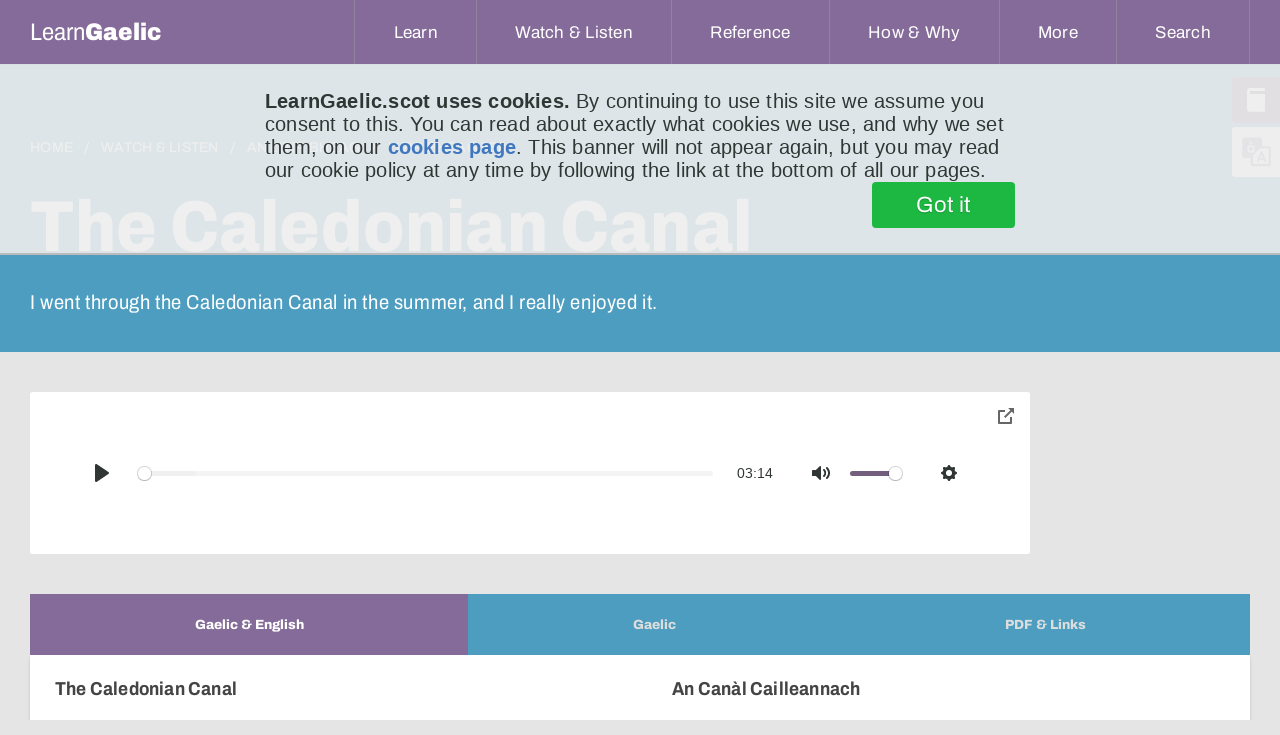

--- FILE ---
content_type: text/html;charset=UTF-8
request_url: https://learngaelic.net/litirbheag/litir.jsp?l=658
body_size: 11373
content:







<!DOCTYPE html>
<html>
	<head>
		<meta charset="utf-8"/>
		
		
			
        		
      		
		

		
		
		
		
			
		
		

		
		
		
			
			
			
			
			
			
			
			
		 

		
		
		
		
		
		


		
			
			
		
<meta name="viewport" content="width=device-width, initial-scale=1, minimum-scale=1">


<meta http-equiv="Content-Type" content="text/html; charset=UTF-8"/>
<meta name="description" content="history, Scotland, placenames, geography || eachdraidh, Alba, ainmean-àite, tìr"/>
<meta name="apple-mobile-web-app-capable" content="yes" />
<meta name="mobile-web-app-capable" content="yes" />
<meta name="viewport" content="initial-scale=1">


<link rel="apple-touch-icon" sizes="57x57" href="/apple-touch-icon-57x57.png">
<link rel="apple-touch-icon" sizes="60x60" href="/apple-touch-icon-60x60.png">
<link rel="apple-touch-icon" sizes="72x72" href="/apple-touch-icon-72x72.png">
<link rel="apple-touch-icon" sizes="76x76" href="/apple-touch-icon-76x76.png">
<link rel="apple-touch-icon" sizes="114x114" href="/apple-touch-icon-114x114.png">
<link rel="apple-touch-icon" sizes="120x120" href="/apple-touch-icon-120x120.png">
<link rel="apple-touch-icon" sizes="144x144" href="/apple-touch-icon-144x144.png">
<link rel="apple-touch-icon" sizes="152x152" href="/apple-touch-icon-152x152.png">
<link rel="apple-touch-icon" sizes="180x180" href="/apple-touch-icon-180x180.png">
<link rel="icon" type="image/png" href="/favicon-32x32.png" sizes="32x32">
<link rel="icon" type="image/png" href="/favicon-194x194.png" sizes="194x194">
<link rel="icon" type="image/png" href="/favicon-96x96.png" sizes="96x96">
<link rel="icon" type="image/png" href="/android-chrome-192x192.png" sizes="192x192">
<link rel="icon" type="image/png" href="/favicon-16x16.png" sizes="16x16">
<link rel="manifest" href="/manifest.json">
<meta name="msapplication-TileColor" content="#da532c">
<meta name="msapplication-TileImage" content="/mstile-144x144.png">
<meta name="theme-color" content="#ffffff">


<title>The Caledonian Canal (An Litir Bheag)</title>

<link rel="stylesheet" type="text/css" href="/css/lg.css?v=1.21" />
 
<script src="/js/jquery.js" type="text/javascript" charset="utf-8"></script>
<script src="/js/modernizr.js" type="text/javascript" charset="utf-8"></script>
<script src="/js/svgeezy.min.js" type="text/javascript" charset="utf-8" defer></script>
<script src="/js/URI.min.js" type="text/javascript" charset="utf-8" defer></script>

<script src="/js/js.cookie-2.0.3.min.js" type="text/javascript" charset="uft-8"></script>
<script src="/js/global.js?v=1.13" type="text/javascript" charset="utf-8"></script>
<script src="/js/polyfill.min.js" type="text/javascript" charset="utf-8" defer></script>

<script type="text/javascript">
      
      
      $(document).ready(function() {
        /* JS to support focus-within style hamburger */
        /*$('.hamburger').click(function(e) {
          // otherwise clicking on the hamburger when it's open won't close it
          if ($(this).hasClass('expanded')) {
            $(this).blur();
            $(this).removeClass('expanded');
          } else {
            $(this).addClass('expanded');
          }
        });
        //allow all dropdown menus to be closed by pressing escape key
        $(document).keyup(function(e) {
          if (e.keyCode === 27) {
            $('button').blur();
            $('.hamburger').removeClass('expanded');
          }
        });*/

        $('#showHideMenu').change(function() {
          if (this.checked) {
            $(this).addClass('expanded');
          } else {
            $(this).removeClass('expanded');
          }
        });

        //close hamburger menu on escape
        $(document).keyup(function(e) {
         
          if (e.keyCode === 27) {
            $('label').blur();
            $('#showHideMenu')[0].checked = false;
           
          }
        });

        // inspect *all* click events to see if the hamburger menu needs closing due to click-off event
        $('html').click(function(e){
          
          // is menu currently open?
          const isMenuOpen = $('#showHideMenu')[0].checked;
          
          if(!isMenuOpen) {
            // return as early as possible if menu is closed, without doing expensive DOM lookups
            return;
          }


          // what did user actually click on?
          const $targ = $(e.target);
          
          
          if ($targ.is('#showHideMenu')) {
            // if the click event is coming from the menu checkbox we do nothing about it
            // this event will be fired if the user clicks on hamburger label too, so we see two events
            return;
          }

          if ($targ.hasClass('hamburger') || $targ.parents().hasClass('hamburger')) {
            //we don't need to handle clicks to the hamburger label itself either
            //or its sub-components
            return;
          }

          if ($targ.is('nav > ul') || $targ.parents().is('nav > ul')) {
            // now do a more expensive lookup to check if click was within nav menu
            return;
          }
          
          //if we reach here, we conclude the menu is open and the user clicked off it,
          // so close the menu
          $('label').blur();
          $('#showHideMenu')[0].checked = false;
          
        });


        //using buttons as DD-menu triggers means they remain open if they have focus,
        //good for mobile but means hovering on other ones pops multiple overlapping menus.
        //one solution would be to suppress hover action when one button has focus, but
        //here I've gone for the opposite -- hovering on another button will cause the 
        //focussed button to lose focus.
        $('button.dropdown__title').mouseover(function(e){
          $targ = $(e.target);
          if($targ.is(":focus")) {
            // current hover target is me
            return;
          }
          
          $('button.dropdown__title').each(function(){
            if($(this).is(":focus")) {
              //not-me is focussed, blurring
              $(this).blur();
            }
          });
        });
      });

      

    </script>

<!-- Global site tag (gtag.js) - Google Analytics -->
<script async src="https://www.googletagmanager.com/gtag/js?id=UA-24635625-1"></script>
<script>
  window.dataLayer = window.dataLayer || [];
  function gtag(){dataLayer.push(arguments);}
  gtag('js', new Date());

  gtag('config', 'UA-24635625-1', { 'anonymize_ip': true });
</script>

<!-- Google Tag Manager -->
<script>(function(w,d,s,l,i){w[l]=w[l]||[];w[l].push({'gtm.start':
new Date().getTime(),event:'gtm.js'});var f=d.getElementsByTagName(s)[0],
j=d.createElement(s),dl=l!='dataLayer'?'&l='+l:'';j.async=true;j.src=
'https://www.googletagmanager.com/gtm.js?id='+i+dl;f.parentNode.insertBefore(j,f);
})(window,document,'script','dataLayer','GTM-T3CJSQL');</script>
<!-- End Google Tag Manager -->

<!-- metricool tag -->
<script>
function loadScript(a){
var b=document.getElementsByTagName("head")[0],c=document.createElement("script");
c.type="text/javascript",c.src="https://tracker.metricool.com/resources/be.js",c.onreadystatechange=a,c.onload=a,b.appendChild(c)
}
loadScript(function(){beTracker.t({hash:"e65e23717cf8773c98a76c104de1cdb2"})});
</script>














  
  
  
  
  
    <style type="text/css" title="langSwitch">
    .gd {
      /* default */ 
      display:none !important;
    }
    </style>
    <script>var selectedSiteLang = 'en';</script>
  





		<link rel="stylesheet" href="/css/plyr.css" media="print" onload="this.media='all'"/>
		<link rel="stylesheet" href="/css/pip.css" media="print" onload="this.media='all'"/>
		<link rel="stylesheet" href="/css/jquery-ui-draggable.theme.min.css" media="print" onload="this.media='all'"/>
		<link rel="stylesheet" href="/css/tabs.css" />
		<style>
			.link_to_dic {
				float: right;
			}
			.video-wrap .video-inner.stuck {
				height: 162px;
			}
			.download-link {
		      display:flex;
		      justify-content: flex-start;
		      padding: 0 2rem;
		    }
		    .download-link > a {
		      display: flex;
		      align-items: center;
		      padding: 1rem;
		      border: 2px solid #856B99;
		      border-radius: 4px;
		      width: fit-content;
		      color: #444;
		    }
		    .download-link > a:hover {
		      text-decoration: none;
		      background-color: #856B9922;
		    } 
		    .download-link > a > svg {
		      width:2rem;
		      height:2rem;
		    }
		    .content {
		    	display: flex;
		    }
		    .content .content-column h3 {
		    	margin-bottom: 0;
		    	margin-top: 1.8rem;
		    }
		    .content .content-column h4 {
		    	font-weight: 600;
		    	padding: 0 2rem;
		    	margin-bottom:0;
		    	margin-top: 1.8rem;
		    }
		    .content .content-column:first-child {
		    	margin-right: 1rem;
		    }
		    .content .content-column:last-child {
		    	margin-left: 1rem;
		    }
		    .content .content-column {
		    	width: calc(50% - 1rem);
		    }
		    #svgClosePipIcon {
		    	display: none;
		    }
		    .content a {
		    	color: #4C9DBF;
				
		    }
		    .prose {
		      max-width:80rem;
		    }
		    #plyr-pip, #plyr-pip-collapse {
		    	color: #666;
		    }
		    #pipButton svg {
		    	filter: none;
		    }
		    #pipButton:hover svg {
		    	filter: brightness(100);
		    }

		    #tabpanel-Puingean em, #tabpanel-Puingean u {
		    	display: block;
		    	margin-bottom: 1rem;
		    }

		    .prevnext {
		    	margin-top: 1rem;
		    	display: flex;
		    	justify-content: space-between;
		    }
		    .prevnext  a {
				font-weight: 400;
				font-size: 2.2rem;
				text-align: center;
				line-height: 4.25rem;
				color: #4C9DBF;
				letter-spacing: 0.015em;
				display: flex;
				align-items: center;
		    }
		    .prevnext  a:first-child {
		    	margin-right: 2rem;
		    }
		    .prevnext > a > img {
		    	width: 24px;
		    	height: 24px;
		    	display: block;
		    	transition: transform 0.5s ease-in-out;
		    	margin-right: 1rem;
		    }
		    .prevnext > a > img.arrow-fwd {
		    	margin-right: 0;
		    	margin-left: 1rem;
		    }
			.prevnext > a:hover > img.arrow-bak {
				transform: translateX(-4px);
			}
			.prevnext > a:hover > img.arrow-fwd {
				transform: translateX(4px);
			}

		    @media screen and (max-width: 480px) {
		    	.content {
		    		flex-direction: column;
		    	}
		    	.content .content-column {
			    	width: 100%;
			    	margin: 1rem 0;
			    }
			    .content .content-column:first-child {
			    	margin-right: 0;
			    }
			    .content .content-column:last-child {
			    	margin-left: 0;
			    }
		    }
		</style>


		<script src="/js/jquery-ui-draggable.min.js" type="text/javascript" charset="utf-8" defer></script>
		<script src="/js/vendors/plyr.min.js" type="text/javascript" charset="utf-8" defer></script>
		<script src="/js/pip.js" type="text/javascript" charset="utf-8" defer></script>
		<script src="/js/tabs.js?v=1.1" type="text/javascript" charset="utf-8"></script>
	  
    </head>
    <body>
		
<!-- Google Tag Manager (noscript) -->
<noscript><iframe src="https://www.googletagmanager.com/ns.html?id=GTM-T3CJSQL"
height="0" width="0" style="display:none;visibility:hidden"></iframe></noscript>
<!-- End Google Tag Manager (noscript) -->

<header class="header">
 
	<nav aria-label="Main Navigation">
      <a href="/index.jsp" title="home" class="logo">
        <span class="text-logo">Learn<b>Gaelic</b></span>
      </a>
    
      <!-- These controls allow for control of the hamburger menu using the sibling selector (~).
      	   The advantage of this approach is it allows click navigation within the menu without
      	   collapsing it. It has the disadvantage of needing javascript to handle a click-off-to
      	   -close event though (for the same reason). -->
	  <input type="checkbox" id="showHideMenu" class="showHideMenu" hidden/>
      <label for="showHideMenu" class="hamburger hamburger--slider" type="button">
	    <span class="hamburger-box">
	      <span class="hamburger-inner"></span>
	    </span>
	  </label>

	  <!-- this button also relies on the sibling selector, but only pops the menu while the button
	  	   has focus-within. Ie, once you click in the shown menu, it vanishes (this isn't a problem
	  	   for the narrow use-case of click to go to location, but won't work if we require the nav
	  	   menu to have, for example, an accordian arrangement of links).
      <button class="hamburger hamburger--slider" type="button">
	    <span class="hamburger-box">
	      <span class="hamburger-inner"></span>
	    </span>
	  </button> -->
      
	  

	  <ul>
	    
	    
	    <!-- below 768 media q displays the link instead of the button, since it is no longer performing an action -->
	     <li class="dropdown learn">
	      <!-- aria-expanded needs managed with Javascript -->
	        <button type="button" class="dropdown__title" aria-expanded="false" aria-controls="learn-dropdown">
	          <span class="en">Learn</span>
	          <span class="gd">Ionnsaich</span>
	        </button>
	        <a href="/learn/" class="dropdown__title_mobile">
	        	<span class="en">Learn</span>
	          <span class="gd">Ionnsaich</span></a>
	        <ul class="dropdown__menu" id="learn-dropdown">
	          <li>
	<a href="https://speakgaelic.scot/" target=”_blank”>
		SpeakGaelic
	</a>
</li>

<li>
	<a href="/lg-beginners/index.jsp">
		<span class="en">Beginners’ Course</span>
		<span class="gd">Cùrsa Tòiseachaidh</span>
	</a>
</li>
<li>
	<a href="/littlebylittle/index.jsp">
		<span class="en">Little by Little</span>
		<span class="gd">Beag air Bheag</span>
	</a>
</li>
<li>
	<a href="/sol/">Speaking Our Language</a>
</li>
<li>
	<a href="/littlebylittle/songs/">
		<span class="en">Learn a Song</span>
		<span class="gd">Ionnsaich Òran</span>
	</a>
</li>
<li>
	<a href="/learn/">
		<span class="en">View all</span>
		<span class="gd">An roinn</span>
	</a>
</li>
	        </ul>
	      </li>
	      <li class="dropdown watch">
	        <button type="button" class="dropdown__title" aria-expanded="false" aria-controls="watch-dropdown">
	          <span class="en">Watch &amp; Listen</span>
	          <span class="gd">Coimhead &amp; Èist</span>
	        </button>
	        <a href="/watch-and-listen/" class="dropdown__title_mobile">
		        <span class="en">Watch &amp; Listen</span>
	          <span class="gd">Coimhead &amp; Èist</span></a>
	        <ul class="dropdown__menu" id="watch-dropdown">
	          <li>
	<a href="/watch/">
		<span class="en">Watch Gaelic</span>
		<span class="gd">Coimhead Gàidhlig</span>
	</a>
</li>
<li>
	<a href="/litirbheag/">
		<span class="en">The Little Letter</span>
		<span class="gd">An Litir Bheag</span>
	</a>
</li>
<li>
	<a href="/litir/">
		<span class="en">Letter to Learners</span>
		<span class="gd">Litir do Luchd-ionnsaichaidh</span>
	</a>
</li>
<li>
	<a href="/look/">Look @ LearnGaelic</a>
</li>
<li>
	<a href="/watch-and-listen/">
		<span class="en">View all</span>
		<span class="gd">An roinn</span>
	</a>
</li>
	        </ul>
	      </li>
	      <li class="dropdown ref">
	        <button type="button" class="dropdown__title" aria-expanded="false" aria-controls="ref-dropdown">
	          <span class="en">Reference</span>
	          <span class="gd">Reifreans</span>
	        </button>
	        <a href="/reference/" class="dropdown__title_mobile">
	        	<span class="en">Reference</span>
	          <span class="gd">Reifreans</span></a>
	        <ul class="dropdown__menu" id="ref-dropdown">
	          <li>
	<a href="/dictionary/">
		<span class="en">Dictionary</span>
		<span class="gd">Faclair</span>
	</a>
</li>
<li>
	<a href="/thesaurus/">
		<span class="en">Thesaurus</span>
		<span class="gd">Co-fhaclair</span>
	</a>
</li>
<li>
	<a href="/scottish-gaelic-alphabet.jsp">
		<span class="en">Scottish Gaelic Alphabet</span>
		<span class="gd">Aibidil na Gàidhlig</span>
	</a>
</li>
<li>
	<a href="/grammar/">
		<span class="en">Grammar Bites</span>
		<span class="gd">Greimean Gràmar</span>
	</a>
</li>
<li>
	<a href="/sounds/">
		<span class="en">Gaelic Sounds</span>
		<span class="gd">Fuaimean na Gàidhlig</span>
	</a>
</li>
<li>
	<a href="/misc/typing.jsp">
		<span class="en">Typing in Gaelic</span>
		<span class="gd">Taipeadh sa Ghàidhlig</span>
	</a>
</li>
<li>
	<a href="/littlebylittle/quickie/">
		<span class="en">Quick Fix Phrases</span>
		<span class="gd">Abairtean Furasta</span>
	</a>
</li>
<li>
	<a href="/fichead-facal/">
		<span class="en">Twenty Words</span>
		<span class="gd">Fichead Facal</span>
	</a>
</li>
<li>
	<a href="/reference/">
		<span class="en">View all</span>
		<span class="gd">An roinn</span>
	</a>
</li>
	        </ul>
	      </li>
	      <li class="dropdown how">
	        <button type="button" class="dropdown__title" aria-expanded="false" aria-controls="how-dropdown">
	          <span class="en">How &amp; Why</span>
	          <span class="gd">Ciamar &amp; Carson</span>
	        </button>
	        <a href="/how-and-why/" class="dropdown__title_mobile">
	        	<span class="en">How &amp; Why</span>
	          <span class="gd">Ciamar &amp; Carson</span></a>
	        <ul class="dropdown__menu" id="how-dropdown">
	          <li>
	<a href="/whygaelic/">
		<span class="en">Why is Gaelic important?</span>
		<span class="gd">Carson a’ Ghàidhlig?</span>
	</a>
</li>
<li>
	<a href="/whygaelic/reasons.jsp">
		<span class="en">Reasons to Learn</span>
		<span class="gd">Adhbharan ionnsachaidh</span>
	</a>
</li>
<li>
	<a href="/whygaelic/mythbusters.jsp">
		<span class="en">Mythbusters</span>
		<span class="gd">Brag air Breugan</span>
	</a>
</li>
<li>
	<a href="/whygaelic/pathways.jsp">
		<span class="en">Pathways</span>
		<span class="gd">Cuairtean</span>
	</a>
</li>
<li>
	<a href="/fios/">
		<span class="en">Course Finder</span>
		<span class="gd">Lorg Cùrsa</span>
	</a>
</li>
<li>
	<a href="/how-and-why/">
		<span class="en">View all</span>
		<span class="gd">An roinn</span>
	</a>
</li>
	        </ul>
	      </li>
	      <li class="dropdown more">
	        <button type="button" class="dropdown__title" aria-expanded="false" aria-controls="more-dropdown">
	          <span class="en">More</span>
	          <span class="gd">Tuilleadh</span>
	        </button>
	        <a href="#" class="dropdown__title_mobile">
	        	<span class="en">More</span>
	          <span class="gd">Tuilleadh</span></a>
	        <ul class="dropdown__menu" id="more-dropdown">
	          <li>
	<a href="/about.jsp">
		<span class="en">About LearnGaelic</span>
		<span class="gd">Mu LearnGaelic</span>
	</a>
</li>
<li>
	<a href="mailto:mairi@learngaelic.scot">
		<span class="en">Contact</span>
		<span class="gd">Fios thugainn</span>
	</a>
</li>
<li>
	<a href="https://mailchi.mp/857ab8b11cbe/learngaelic">
		<span class="en">Newsletter</span>
		<span class="gd">Cuairt-litir</span>
	</a>
</li>
<li>
	<a href="/getting_started.jsp">
		<span class="en">Content by level</span>
		<span class="gd">Susbainnt a-rèir ìre</span>
	</a>
</li>
<li>
	<a href="/clag/">
		<span class="en">Levels explained</span>
		<span class="gd">Sgèile CLAG</span>
	</a>
</li>

	        </ul>
	      </li>
	    <li class="dropdown search">
	      <button type="button" class="dropdown__title" aria-expanded="false" aria-controls="search-dropdown">
	        <span class="en">Search</span>
	        <span class="gd">Lorg</span>
	      </button>
	      <ul class="dropdown__menu" id="search-dropdown">
	        <li>
	          <form class="nav_search-form" method="get" action="/search/search.jsp">
	            <input type="hidden" name="order" value="relevance_desc" />
	            <input type="hidden" name="index" value="main"/>

	            
	            <input type="search" name="query" class="nav_search-input" placeholder="Search the site..."/>
	            <button class="nav_search-button" title="search the LearnGaelic site for a word or phrase" type="submit">
	             Submit
	            </button>
	          </form>
	        </li>
	      </ul>
	    </li>
	  </ul>
	  

	</nav>
  
  
  
</header>

<div class="floating-tabs">
  <a href="/dictionary/index.jsp" class="floating-tabs_tab" title="Dictionary"><i class="floating-tabs_tab-icon floating-tabs_tab-icon--dictionary"></i><span class="gd">Faclair</span><span class="en">Dictionary</span></a>
  <a href="#" id="lang_change" class="floating-tabs_tab floating-tabs_tab--grey" data-active="en" title="Change Language"><i class="floating-tabs_tab-icon floating-tabs_tab-icon--language"></i><span class="gd">English</span><span class="en">Gàidhlig</span></a>
</div>
<!--
<div id="content">
-->

		<section class="home-intro--portal lg-watch--intro is-live-true">
		<div>
			<div>
				<nav aria-label="Breadcrumb" class="breadcrumb">
					<ol>
						<li><a href="/"><span class="en">Home</span><span class="gd">Dachaigh</span></a></li>
						<li><a href="/watch-and-listen/"><span class="en">Watch &amp; Listen</span><span class="gd">Coimhead &amp; Èist</span></a></li>
						<li>
							<a href="/litirbheag/">
								An Litir Bheag
							</a>
						</li>
						<li>
							<a href="/litirbheag/litir.jsp?l=658"  aria-current="page">
								Litir Bheag 658
							</a>
						</li>
					</ol>
				</nav>
				<h1>
					<span class="en">The Caledonian Canal</span> 
					<span class="gd">An Canàl Cailleannach</span>
				</h1>

				<h2>I went through the Caledonian Canal in the summer, and I really enjoyed it. </h2>

				</div>

			</div>
		</section>


		<section class="categories--portal lg-watch">
			<div class="video-wrap">
				<div class="video-inner">
					<audio id="player" controls playsinline>
						<source src="https://s3-eu-west-1.amazonaws.com/lg-litirbheag/litirbheag0658.caf" type="audio/x-caf; codecs=opus">
					 	<source src="https://s3-eu-west-1.amazonaws.com/lg-litirbheag/litirbheag0658.webm" type="audio/webm; codecs=opus">
						<source src="https://s3-eu-west-1.amazonaws.com/lg-litirbheag/litirbheag0658.mp3" type="audio/mp3" />
					</audio>
					<button id="pipButton" class="plyr__control" title="toggle floating audio player">
						<svg role="presentation" focusable="false">
							<use xlink:href="#plyr-pip"></use>
						</svg>
						<span class="plyr__sr-only">toggle pop-over audio player</span>
					</button>
				</div>
				<div class="pip-message"><p>Audio is playing in pop-over.</p></div>
			</div>
			
		</section>

		<section class="categories--portal lg-watch tabs">
				<div role="tablist" aria-label="Transcripts and vocabulary for the video" class="autotabs">
		    		
					
						
							<button id="tab-GaelicEnglish" type="button" role="tab" aria-selected="true" aria-controls="tabpanel-GaelicEnglish">
			    				<span class="focus en">Gaelic &amp; English</span>
			    				<span class="focus gd">Gàidhlig &amp; Beurla</span>
			    				<span class="focus smLbl">Gd &amp; En</span>
			    			</button>
				    		<button id="tab-Gaelic" type="button" role="tab" aria-selected="false" aria-controls="tabpanel-Gaelic">
				    			<span class="focus en">Gaelic</span>
				    			<span class="focus gd">Gàidhlig</span>
				    			<span class="focus smLbl">Gd</span>
				    		</button>
				    	
				    	
				    
			    	<button id="tab-Links" type="button" role="tab" aria-selected="false" aria-controls="tabpanel-Links">
		    			<span class="focus en">PDF &amp; Links</span>
		    			<span class="focus gd">PDF &amp; Ceanglaichean</span>
		    			<span class="focus smLbl">PDF</span>
		    		</button>
		    	</div>
		    	
		    		
				    	<div id="tabpanel-GaelicEnglish" role="tabpanel" tabindex="0" aria-labelledby="tab-GaelicEnglish">
				    		<div id="enTranscript" class="content-column en-transcript">
				              <h3 class="transcript-tab-panel-title">The Caledonian Canal</h3>
				              <p>
    
        Canal in the summer, and I really enjoyed it. The whole route was
        beautiful. And I met nice people. Many were from other countries in
        addition to Scotland.
    
</p>
<p>
    
        The Caledonian Canal is very historic. It’s James Watt that made the
        first survey for a canal through the Great Glen in 1773. But it’s
        thirty years after that that an act for it went through the Parliament.
        That allocated funding for the project. The government gave permission
        to the engineer, Thomas Telford, to design the canal. He did that along
        with Willam Jessop until Jessop died in 1814. Then Telford did the rest
        by himself.
    
</p>
<p>
    
        Telford was among the most famous engineers of his day. He was born in
        1757 in Eskdale in Dumfriesshire. His father died when Thomas was a
        baby. The young lad was raised by his mother in poverty. He learned
        masonry to begin with, but he wanted to be an architect. He went to
        London and then to Shropshire.
    
</p>
<p>
    
        In 1793, Telford got involved in designing canals. Among those were
        aqueducts in England and Wales that were made of iron. They are still
        part of the canal system today. Then the big project – the Caledonain
        Canal, which lasted more than twenty years.
    
</p>
<p>

    
        The government was initially hoping that the project would only last
        seven years, rather than twenty. And they expected it to cost four
        hundred and seventy thousand pounds. In the end it cost nine hundred
        thousand pounds.
    
</p>
<p>

    A team began at each end at the same time. It was easier then to transport
    material to the workplace when each part of it was finished. Next week,
    I’ll tell you more about this amazing project.
</p>

				            </div>
				            <div id="gdTranscript" class="content-column gd-transcript">
				              <h3 class="transcript-tab-panel-title">An Canàl Cailleannach</h3>
				              <p>
    Chaidh mi tron Chanàl Chailleannach as t-samhradh, agus abair gun do chòrd
    e rium. Bha an t-slighe brèagha air fad. Agus thachair mi ri daoine
    laghach. Bha gu leòr ann à dùthchannan eile a bharrachd air Alba.
</p>
<p>
    Tha an Canàl Cailleannach gu math eachdraidheil. B’ e Seumas Watt a rinn a’
    chiad shuirbhidh airson canàl tron Ghleann Mhòr ann an seachd ceud deug,
    seachdad ʼs a trì (1773). Ach ʼs ann trithead bliadhna an dèidh sin a
    chaidh achd air a shon tron Phàrlamaid. Chuir sin airgead mu choinneimh a’
    phròiseict. Thug an riaghaltas cead don einnseanair, Tòmas Telford, an
    canàl a dhealbhachadh. Rinn e sin cuide ri fear Uilleam Jessop gus an do
    chaochail Jessop ann an ochd ceud deug is ceithir-deug(1814). An uair sin,
    rinn Telford an còrr leis fhèin.
</p>
<p>
    Bha Telford am measg an luchd-einnseanairidh a b’ ainmeile ri a linn.
    Rugadh e ann an seachd ceud deug, caogad ʼs a seachd (1757) ann an Eskdale
    ann an Siorrachd Dhùn Phris. Chaochail athair nuair a bha Tòmas na leanabh.
    Bha an gille òg air a thogail le a mhàthair ann am bochdainn. Dh’ionnsaich
    e clachaireachd an toiseach, ach bha e airson a bhith na ailtire. Chaidh e
    a Lunnainn agus an uair sin gu Shropshire.
</p>
<p>
    Ann an seachd ceud deug, naochad ʼs a trì (1793) chaidh Telford an sàs ann
    an dealbhachadh chanàlaichean. Am measg sin bha amaran-uisge ann an Sasainn
    agus sa Chuimrigh a bha air an dèanamh de dh’iarann. Tha iad fhathast mar
    phàirt de shiostam nan canàlaichean an-diugh. An uair sin am pròiseact mòr
    – an Canàl Cailleannach, a thug còrr is fichead bliadhna.
</p>
<p>
    Bha an riaghaltas an dòchas an toiseach nach toireadh am pròiseact ach
    seachd bliadhna, seach fichead. Agus bha iad an dùil gun cosgadh e ceithir
    cheud is seachdad mìle not. Aig a’ cheann thall, chosg e naoi ceud mìle
    not.
</p>
<p>
    Thòisich sgioba aig gach ceann aig an aon àm. Bha e na b’ fhasa an uair sin
    stuth a thoirt don àite-obrach nuair a bha gach pìos dheth deiseil. An
    ath-sheachdain, innsidh mi dhuibh tuilleadh mun phròiseact iongantach seo.
</p>
				            </div>
				    	</div>
				    	<div id="tabpanel-Gaelic" role="tabpanel" tabindex="1" aria-labelledby="tab-Gaelic"  class="is-hidden">
				    		<button id="link_to_dic" title="turn each word in the transcript into a link that will pop up the dictionary definition when clicked" class="link_to_dic off"><span class="en">link to dictionary</span> <span class="gd">ceangal ris an fhaclair</span></button>
				    		<h3 class="transcript-tab-panel-title">An Canàl Cailleannach</h3>
				    		<div class="prose"><p>
    Chaidh mi tron Chanàl Chailleannach as t-samhradh, agus abair gun do chòrd
    e rium. Bha an t-slighe brèagha air fad. Agus thachair mi ri daoine
    laghach. Bha gu leòr ann à dùthchannan eile a bharrachd air Alba.
</p>
<p>
    Tha an Canàl Cailleannach gu math eachdraidheil. B’ e Seumas Watt a rinn a’
    chiad shuirbhidh airson canàl tron Ghleann Mhòr ann an seachd ceud deug,
    seachdad ʼs a trì (1773). Ach ʼs ann trithead bliadhna an dèidh sin a
    chaidh achd air a shon tron Phàrlamaid. Chuir sin airgead mu choinneimh a’
    phròiseict. Thug an riaghaltas cead don einnseanair, Tòmas Telford, an
    canàl a dhealbhachadh. Rinn e sin cuide ri fear Uilleam Jessop gus an do
    chaochail Jessop ann an ochd ceud deug is ceithir-deug(1814). An uair sin,
    rinn Telford an còrr leis fhèin.
</p>
<p>
    Bha Telford am measg an luchd-einnseanairidh a b’ ainmeile ri a linn.
    Rugadh e ann an seachd ceud deug, caogad ʼs a seachd (1757) ann an Eskdale
    ann an Siorrachd Dhùn Phris. Chaochail athair nuair a bha Tòmas na leanabh.
    Bha an gille òg air a thogail le a mhàthair ann am bochdainn. Dh’ionnsaich
    e clachaireachd an toiseach, ach bha e airson a bhith na ailtire. Chaidh e
    a Lunnainn agus an uair sin gu Shropshire.
</p>
<p>
    Ann an seachd ceud deug, naochad ʼs a trì (1793) chaidh Telford an sàs ann
    an dealbhachadh chanàlaichean. Am measg sin bha amaran-uisge ann an Sasainn
    agus sa Chuimrigh a bha air an dèanamh de dh’iarann. Tha iad fhathast mar
    phàirt de shiostam nan canàlaichean an-diugh. An uair sin am pròiseact mòr
    – an Canàl Cailleannach, a thug còrr is fichead bliadhna.
</p>
<p>
    Bha an riaghaltas an dòchas an toiseach nach toireadh am pròiseact ach
    seachd bliadhna, seach fichead. Agus bha iad an dùil gun cosgadh e ceithir
    cheud is seachdad mìle not. Aig a’ cheann thall, chosg e naoi ceud mìle
    not.
</p>
<p>
    Thòisich sgioba aig gach ceann aig an aon àm. Bha e na b’ fhasa an uair sin
    stuth a thoirt don àite-obrach nuair a bha gach pìos dheth deiseil. An
    ath-sheachdain, innsidh mi dhuibh tuilleadh mun phròiseact iongantach seo.
</p></div>
				    	</div>
				    
				    
				
	    		<div id="tabpanel-Links" role="tabpanel" tabindex="2" aria-labelledby="tab-Links" class="is-hidden">
		    		<div class="content">
			            <div class="content-column">
							<h3 class="transcript-tab-panel-title">PDF</h3>

							<p>
								<span class="en">Download the text of this week's letter as a PDF:</span>
								<span class="gd">Thoir a-nuas Litir mar PDF:</span>
							</p>
							
							<div class="download-link">
								<a download href="https://s3-eu-west-1.amazonaws.com/lg-litirbheag/litirbheag0658.pdf" target="_blank">

									<span class="en">Download text (PDF)</span>
									<span class="gd">Faigh an teacsa (PDF)</span>
									<svg xmlns="http://www.w3.org/2000/svg" width="24" height="24"
										viewBox="0 0 24 24"
										fill="none"
										stroke="#000000"
										stroke-width="1"
										stroke-linecap="round"
										stroke-linejoin="round"
										>
										<path d="M4 17v2a2 2 0 0 0 2 2h12a2 2 0 0 0 2 -2v-2" />
										<path d="M7 11l5 5l5 -5" />
										<path d="M12 4l0 12" />
									</svg>
								</a>
							</div>

							<p style="font-size: smaller;">
								<span class="en">PDF documents are especially suited for printing out. Most computers can open PDF files, but if you have problems viewing them you may need to install reader software such as</span>
								<span class="gd">Tha faidhleachan PDF gu sònraichte math airson clò-bhualadh. Tha e furasta gu leòr do chuid de choimpiutairean faidhleachan PDF fhosgladh, ach ma tha trioblaid agad ‘s dòcha gum biodh e feumail bathar-bog mar</span> 
								<a href="https://get.adobe.com/uk/reader/">Adobe Acrobat Reader</a>
								<span class="en">.</span>
								 <span class="gd">fhaighinn.</span>
							</p>
						</div>
						<div class="content-column">
							
								<h4 class="transcript-tab-panel-title">Litir do Luchd-ionnsachaidh</h4>

								<p>
									<span class="en">This letter corresponds to </span>
									<span class="gd"> Tha an Litir seo a’ buntainn ri </span>
									<b>
										<a href="/litir/litir.jsp?l=962">
											Litir do Luchd-ionnsachaidh 962
										</a>
									</b>
								</p>
							

							<h4 class="transcript-tab-panel-title">Podcast</h4>
							<p>
								<span class="en">BBC offers this litir as a podcast: 
									<b>
										<a href="http://www.bbc.co.uk/programmes/b09k9c2j">
											Visit the programme page
										</a>
									</b> 
									for more info and to download or subscribe.
								</span> 
								<span class="gd">
									Tha am BBC a’ tabhainn seo mar podcast. 
									<b>
										<a href="http://www.bbc.co.uk/programmes/b09k9c2j">
											Tadhail air an duilleag-phrògraim
										</a>
									</b> 
									airson barrachd fiosrachaidh no airson podcast fhaighinn.
								</span>
							</p>
						</div>
					</div>
		    	</div>
		    
		    <div class="prevnext">
		    	
		    		<a href="/litirbheag/litir.jsp?l=657">
		    			<img src="/images/arrow-bak.svg" width="24" height="24" alt="" class="arrow-bak"/>
		    			<span class="gd">An Litir Bheag 657</span>
		    			<span class="en">An Litir Bheag 657</span>
		    		</a>
		    	
				
		    		<a href="/litirbheag/litir.jsp?l=659">
		    			<span class="gd">An Litir Bheag 659</span>
		    			<span class="en">An Litir Bheag 659</span>
		    			<img src="/images/arrow-fwd.svg" width="24" height="24" alt="" class="arrow-fwd"/>
		    			
		    		</a>
		    	
		    </div>
    	</section>




    
<section class="newsletter">
  <hr/>
  <a href="https://mailchi.mp/857ab8b11cbe/learngaelic">
    <div class="background-container"></div>
    <h2>Sign-up to our newsletter!</h2>
    <p>Weekly Gaelic to your inbox, with audio!</p>
  </a>
</section>

<div class="sitemap-footer">
  <section class="sitemap">
    <ul>
      
      <li class="learn">
          <h2>
            <a href="/learn/">
              <span class="en">Learn</span>
              <span class="gd">Ionnsaich</span>
            </a>
          </h2>
          
          <ul>
            <li>
	<a href="https://speakgaelic.scot/" target=”_blank”>
		SpeakGaelic
	</a>
</li>

<li>
	<a href="/lg-beginners/index.jsp">
		<span class="en">Beginners’ Course</span>
		<span class="gd">Cùrsa Tòiseachaidh</span>
	</a>
</li>
<li>
	<a href="/littlebylittle/index.jsp">
		<span class="en">Little by Little</span>
		<span class="gd">Beag air Bheag</span>
	</a>
</li>
<li>
	<a href="/sol/">Speaking Our Language</a>
</li>
<li>
	<a href="/littlebylittle/songs/">
		<span class="en">Learn a Song</span>
		<span class="gd">Ionnsaich Òran</span>
	</a>
</li>
<li>
	<a href="/learn/">
		<span class="en">View all</span>
		<span class="gd">An roinn</span>
	</a>
</li>
          </ul>
        </li>
        <li class="watch">
          <h2>
            <a href="/watch-and-listen/">
              <span class="en">Watch &amp; Listen</span>
              <span class="gd">Coimhead &amp; Èist</span>
            </a>          
          </h2>
          <ul>
            <li>
	<a href="/watch/">
		<span class="en">Watch Gaelic</span>
		<span class="gd">Coimhead Gàidhlig</span>
	</a>
</li>
<li>
	<a href="/litirbheag/">
		<span class="en">The Little Letter</span>
		<span class="gd">An Litir Bheag</span>
	</a>
</li>
<li>
	<a href="/litir/">
		<span class="en">Letter to Learners</span>
		<span class="gd">Litir do Luchd-ionnsaichaidh</span>
	</a>
</li>
<li>
	<a href="/look/">Look @ LearnGaelic</a>
</li>
<li>
	<a href="/watch-and-listen/">
		<span class="en">View all</span>
		<span class="gd">An roinn</span>
	</a>
</li>
          </ul>
        </li>
        <li class="ref">
          <h2>
            <a href="/reference/">
              <span class="en">Reference</span>
              <span class="gd">Reifreans</span>
            </a>
          </h2>
          <ul>
            <li>
	<a href="/dictionary/">
		<span class="en">Dictionary</span>
		<span class="gd">Faclair</span>
	</a>
</li>
<li>
	<a href="/thesaurus/">
		<span class="en">Thesaurus</span>
		<span class="gd">Co-fhaclair</span>
	</a>
</li>
<li>
	<a href="/scottish-gaelic-alphabet.jsp">
		<span class="en">Scottish Gaelic Alphabet</span>
		<span class="gd">Aibidil na Gàidhlig</span>
	</a>
</li>
<li>
	<a href="/grammar/">
		<span class="en">Grammar Bites</span>
		<span class="gd">Greimean Gràmar</span>
	</a>
</li>
<li>
	<a href="/sounds/">
		<span class="en">Gaelic Sounds</span>
		<span class="gd">Fuaimean na Gàidhlig</span>
	</a>
</li>
<li>
	<a href="/misc/typing.jsp">
		<span class="en">Typing in Gaelic</span>
		<span class="gd">Taipeadh sa Ghàidhlig</span>
	</a>
</li>
<li>
	<a href="/littlebylittle/quickie/">
		<span class="en">Quick Fix Phrases</span>
		<span class="gd">Abairtean Furasta</span>
	</a>
</li>
<li>
	<a href="/fichead-facal/">
		<span class="en">Twenty Words</span>
		<span class="gd">Fichead Facal</span>
	</a>
</li>
<li>
	<a href="/reference/">
		<span class="en">View all</span>
		<span class="gd">An roinn</span>
	</a>
</li>
          </ul>
        </li>
        <li class="how">
          <h2>
            <a href="/how-and-why/">
              <span class="en">How &amp; Why</span>
              <span class="gd">Ciamar &amp; Carson</span>
            </a>
          </h2>
          <ul>
            <li>
	<a href="/whygaelic/">
		<span class="en">Why is Gaelic important?</span>
		<span class="gd">Carson a’ Ghàidhlig?</span>
	</a>
</li>
<li>
	<a href="/whygaelic/reasons.jsp">
		<span class="en">Reasons to Learn</span>
		<span class="gd">Adhbharan ionnsachaidh</span>
	</a>
</li>
<li>
	<a href="/whygaelic/mythbusters.jsp">
		<span class="en">Mythbusters</span>
		<span class="gd">Brag air Breugan</span>
	</a>
</li>
<li>
	<a href="/whygaelic/pathways.jsp">
		<span class="en">Pathways</span>
		<span class="gd">Cuairtean</span>
	</a>
</li>
<li>
	<a href="/fios/">
		<span class="en">Course Finder</span>
		<span class="gd">Lorg Cùrsa</span>
	</a>
</li>
<li>
	<a href="/how-and-why/">
		<span class="en">View all</span>
		<span class="gd">An roinn</span>
	</a>
</li>
          </ul>
        </li>
        <li class="more">
          <h2>
            <span class="en">More</span>
            <span class="gd">Tuilleadh</span>
          </h2>
          <ul>
            <li>
	<a href="/about.jsp">
		<span class="en">About LearnGaelic</span>
		<span class="gd">Mu LearnGaelic</span>
	</a>
</li>
<li>
	<a href="mailto:mairi@learngaelic.scot">
		<span class="en">Contact</span>
		<span class="gd">Fios thugainn</span>
	</a>
</li>
<li>
	<a href="https://mailchi.mp/857ab8b11cbe/learngaelic">
		<span class="en">Newsletter</span>
		<span class="gd">Cuairt-litir</span>
	</a>
</li>
<li>
	<a href="/getting_started.jsp">
		<span class="en">Content by level</span>
		<span class="gd">Susbainnt a-rèir ìre</span>
	</a>
</li>
<li>
	<a href="/clag/">
		<span class="en">Levels explained</span>
		<span class="gd">Sgèile CLAG</span>
	</a>
</li>

          </ul>
        </li>
    </ul>
  </section>

  <footer>
    <ul class="footer_social">
      <li><a href="https://twitter.com/LearnGaelicScot" target="_blank" class="twitter">Follow us on Twitter</a></li>
      <li><a href="https://www.facebook.com/LearnGaelic" target="_blank" class="facebook">Follow us on Facebook</a></li>
      <li><a href="https://www.instagram.com/learngaelicscot/" target="_blank" class="instagram">Check out our Instagram</a></li>
      <li><a href="mailto:mairi@learngaelic.scot" target="_blank" class="mail">Contact Us</a></li>
    </ul>

    <p class="footer_copy">
      <span class="en">©2021 Learn<b>Gaelic</b>. All rights reserved.</span>  
      <span class="gd">©2021 Learn<b>Gaelic</b>. Tha na còraichean uile glèidhte.</span>
    </p>

    <ul class="footer_nav">
      <li>
        <a href="/privacy.jsp">
          <span class="en">Privacy</span>
          <span class="gd">Prìobhaideachas</span>
        </a>
      </li>
      <li>
        <a href="/cookies.jsp">
          <span class="en">Cookie Policy</span>
          <span class="gd">Mu chriomagan</span>
        </a>
      </li>
      <li>
        <a href="/sitemap.jsp">
          <span class="en">Sitemap</span>
          <span class="gd">Mapa làraich</span>
        </a>
      </li>
    </ul>
	<p><img src="/images/bng-logo.png" width="136" height="54" alt="Bòrd na Gàidhlig logo"/></p>
    <p>Learn<b>Gaelic</b> is a partnership between Bòrd na Gàidhlig, MG ALBA, BBC ALBA, Bòrd na Ceiltis (Alba) and Sàbhal Mòr Ostaig.</p>
   </footer>
</div>


<!--[if lt IE 9]>
<script src="/js/rem.min.js" type="text/javascript" charset="utf-8"></script>
<![endif]-->

<style>

	#cookieconsent,#surveybanner {

	    position: absolute;
	    z-index: 1000;
	    width: 100%;
	    padding: 2% 4%;
	    background-color: #eeeeee;
		background-color: rgba(238,238,238,0.9);
	    border-bottom: 2px solid #bbb;
	    font-family: "Freight-sans-pro", sans-serif;
            font-size: 20px;
            font-weight: 400;
            color: #303633;
	}
	#cookieconsent >div, #surveybanner >div {
		max-width: 750px;
		margin: 0 auto;
	}

	#cookieconsent button, #surveybanner button, #surveybanner a.button {
		background-color: #1CB841;
	    color: #FFF;
	    border-radius: 4px;
	    text-shadow: 0px 1px 1px rgba(0, 0, 0, 0.2);
		padding: 0.5em 2em;
		border: 0px none transparent;
		text-decoration: none;
		display: inline-block;
		line-height: normal;
		white-space: nowrap;
		vertical-align: middle;
		text-align: center;
		cursor: pointer;
		-moz-user-select: none;
		box-sizing: border-box;
		font-size: 1.1em;
	}

	#cookieconsent button:active, #surveybanner button:active, #surveybanner a.button:active {
		box-shadow: 0px 0px 0px 1px rgba(0, 0, 0, 0.15) inset, 0px 0px 6px rgba(0, 0, 0, 0.2) inset;	
	}

	#cookieconsent button:hover, #surveybanner button:hover, #surveybanner a.button:hover{
		background-image: linear-gradient(transparent, rgba(0, 0, 0, 0.05) 40%, rgba(0, 0, 0, 0.1));	
	}
	#surveybanner a.button {
		font-size: 2.05rem;
		margin-right: 6px;
		background-color: #1C60B8;
	}
	#surveybanner button {
		background-color: #B8411C;
	}
	#surveybanner p {
		margin: 6px 0;
		font-weight: bold;
	}
</style>
<script type="text/javascript">

	$(document).ready(function() {

		// is there an "I accept cookies" cookie already set?
		var impliedConsent = Cookies.get('LG_cc_seenbanner');
		if (!impliedConsent) 
		{
			//console.log('no implied consent cookie');
			// no implied consent cookie set, so we assume this is their first time 
			// at this site and show the cookie banner (or it could be they reject
			// cookies, in which case we should show them the banner too).
			
			$('body').prepend('<div id="cookieconsent"><div><b>LearnGaelic.scot uses cookies.</b> By continuing to use this site we assume you consent to this. You can read about exactly what cookies we use, and why we set them, on our <a href="/cookies.jsp" style="font-weight: bold; color: #4078C0;">cookies page</a>. This banner will not appear again, but you may read our cookie policy at any time by following the link at the bottom of all our pages.<div style="text-align: right;"><button>Got it</button></div> </div></div>');
			
			// now set a cookie so this banner won't appear again
			Cookies.set('LG_cc_seenbanner','yes', {expires: 365 });
		}

		$('#cookieconsent button').click(function(e) {
			$('#cookieconsent').fadeOut('fast');
			if (e!=null) e.preventDefault();
		});

	});
</script>



    </body>
</html>